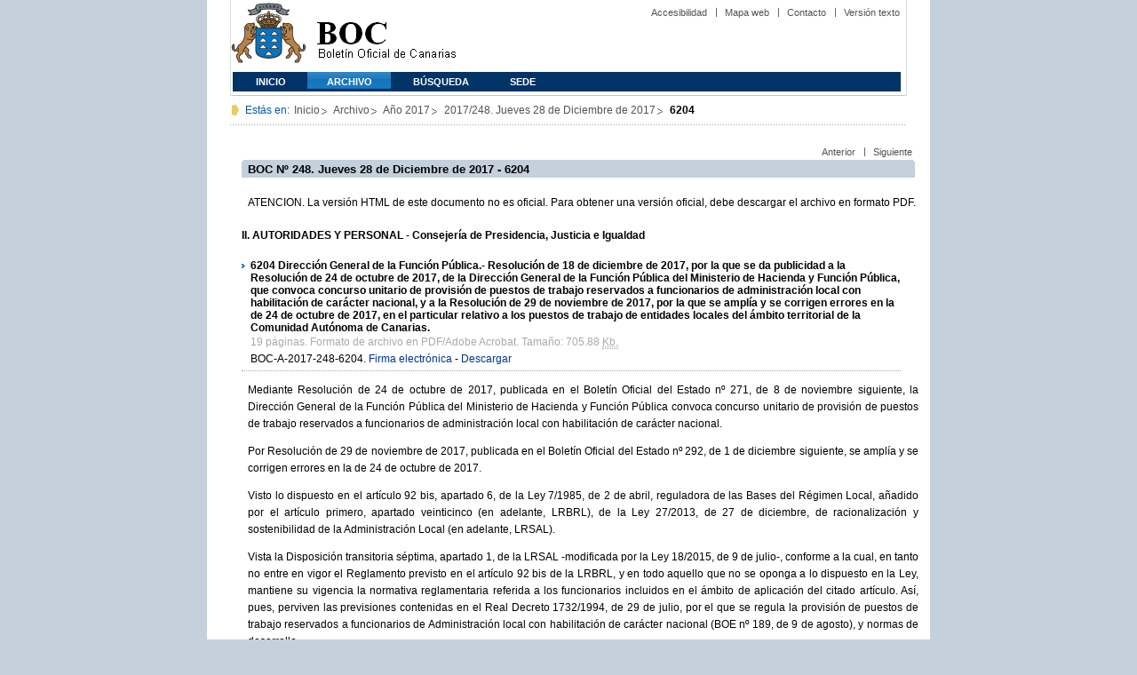

--- FILE ---
content_type: text/html
request_url: https://www.gobiernodecanarias.org/boc/2017/248/004.html
body_size: 44641
content:
<!DOCTYPE html PUBLIC "-//W3C//DTD XHTML 1.0 Transitional//EN" "https://www.w3.org/TR/xhtml1/DTD/xhtml1-transitional.dtd">
<HTML lang="es-ES">
<HEAD>
  <TITLE>BOC - 2017/248. Jueves 28 de Diciembre de 2017 - Anuncio 6204</TITLE>
  <meta http-equiv="Content-Type" content="text/html;charset=UTF-8">
  
  <META NAME="summary" CONTENT="Dirección General de la Función Pública.- Resolución de 18 de diciembre de 2017, por la que se da publicidad a la Resolución de 24 de octubre de 2017, de la Dirección General de la Función Pública del Ministerio de Hacienda y Función Pública, que convoca concurso unitario de provisión de...">
  <META NAME="plainsummary"   CONTENT="Direccion General de la Funcion Publica.- Resolucion de 18 de diciembre de 2017, por la que se da publicidad a la Resolucion de 24 de octubre de 2017, de la Direccion General de la Funcion Publica del Ministerio de Hacienda y Funcion Publica, que convoca concurso unitario de provision de puestos de trabajo reservados a funcionarios de administracion local con habilitacion de caracter nacional, y a la Resolucion de 29 de noviembre de 2017, por la que se amplia y se corrigen errores en la de 24 de octubre de 2017, en el particular relativo a los puestos de trabajo de entidades locales del ambito territorial de la Comunidad Autonoma de Canarias.">
  <META NAME="keywords"       CONTENT="">                 <!--  Palabras clave para RSS -->
  <META NAME="documentnumber" CONTENT="248">
  <META NAME="documentdate"   CONTENT="2017-12-28">
  <META NAME="searchdate"     CONTENT="458116">
  <META NAME="entity"     CONTENT="Consejería de Presidencia, Justicia e Igualdad">                          <!--emisor (consejería, presidencia, universidad, juzgado...)-->
  <META NAME="plainentity"    CONTENT="Consejeria de Presidencia, Justicia e Igualdad">
  <META NAME="typedocument"   CONTENT="2">                    <!--Criterio:   Disposiciones generales => 1 Autoridades y personal => 2 Otras resoluciones     => 3 Anuncios       => 4  -->


  
    <script type="text/javascript" src="https://www.gobiernodecanarias.org/boc/boc.js"></script> 
    <script type="text/javascript" src="/boc/boc_index.js"></script> 
  
    

  <link rel="icon" type="image/png" href="https://www.gobiernodecanarias.org/boc/favicon.ico">
  <link href="https://www.gobiernodecanarias.org/gc/css/estilos.css" rel="stylesheet" type="text/css" media="screen" />
  <link href="https://www.gobiernodecanarias.org/gc/css/imprime.css" rel="stylesheet" type="text/css" media="print"/>
  <link href="https://www.gobiernodecanarias.org/gc/css/voz.css" rel="stylesheet" type="text/css" media="aural"/>
  <link href="https://www.gobiernodecanarias.org/boc/css/boc.css" rel="stylesheet" type="text/css" media="screen" />
</HEAD>

<BODY>
<div id="principal_interior">
   <div id="bloq_menu">
		<h1 class="bulletin"><a class="gob" href="/" title="Le lleva a la p&aacute;gina principal del Gobierno de Canarias - Opciones de accesibilidad (tecla de acceso: i)" accesskey="i">Gobierno de Canarias</a></h1>
		<h1 class="bulletin"><a class="cac" href="/" title="Le lleva a la p&aacute;gina principal del Gobierno de Canarias - Opciones de accesibilidad (tecla de acceso: i)" accesskey="i">Comunidad Autónoma de Canarias</a></h1>
		<h1 class="bulletin"><a class="boc" href="/boc" title="Le lleva a la página principal del Boletín Oficial de Canarias - Opciones de accesibilidad (tecla de acceso: c)" accesskey="c">Boletín Oficial de Canarias</a></h1>
		<div id="listado_superior">
		<ul>
<!-- MEN? DE AYUDA -->
	    <li class="nobarra"><a href="/boc/accesibilidad.html" accesskey="a" title="Opciones de accesibilidad (tecla de acceso: a)">Accesibilidad</a></li>
	    <li><a href="/boc/mapa.html" accesskey="m" title="Índice de contenidos (tecla de acceso: m)">Mapa web</a></li>
	    <li><a href="/boc/contacto.htm" accesskey="o" title="Contacte con nosotros (tecla de acceso: o)">Contacto</a></li>
      
<li><a href="/boc/archivo/2017/248/pda/004.html" accesskey="t" title="Versión solo texto (tecla de acceso: t)">Versión texto</a></li>

		</ul>
		</div>

<!-- MEN? SUPERIOR -->
		<div class="menu">
			<ul class="men">
	<!-- SU EMPLEA EL CLASS="SELECT" PARA LA SECCIÓN EN LA QUE NOS HALLEMOS Y EL CLASS="INACTIVE" PARA EL RESTO -->
			<li class="inactive"><a href="/boc" accesskey="1" title="Página principal (tecla de acceso: 1)">Inicio</a></li>
			<li class="selec"><a href="/boc/archivo" accesskey="2" title="Archivo (tecla de acceso: 2)">Archivo</a></li>
			<li class="inactive"><a href="/boc/busqueda.html" accesskey="3" title="Búsqueda (tecla de acceso: 3)">Búsqueda</a></li>
            <li class="inactive"><a href="https://sede.gobiernodecanarias.org/boc" accesskey="4" title="SEDE (tecla de acceso: 4)">SEDE</a></li>
			</ul>
		</div>
  </div>
	<div class="espacio">
	</div>
    
<!-- MIGAS DE PAN-->
<div id="migas">
<p class="txt">Est&aacute;s en:</p>
<ul>
<li><a href="/boc" title="Ir a Inicio">Inicio</a></li>
<li><a href="/boc/archivo" title="Ir a Archivo">Archivo</a></li>
<li><a href="/boc/2017/index.html" title="Ir al archivo del año 2017">Año 2017</a></li>
<li><a href="/boc/2017/248/index.html"
  title="Ir al boletín 2017/248">
    2017/248.
    Jueves 28 de Diciembre de 2017</a></li>
<li><strong>6204</strong></li>
</ul>
</div>


<!--CONTENIDO-->
	<div id="bloq_interior" class="bulletin">
<!-- CONTENIDO IZQUIERDO -->
		<div class="bloq_izd">
        
	    <iframe class="menu" frameborder="0" src="/boc/menu.html?year=2017&number=248"><p>Menú de búsqueda y navegación</p></iframe>
        
   		</div>
<!-- CONTENIDO CENTRAL -->

      
<div class="bloq_der_grande">
<div class="conten">

    <div id="listado_superior">
        <ul>
        
             <li class="nobarra"><a class="nobarra" href="./003.html">Anterior</a></li>
        
        
            <li><a href="./005.html">Siguiente</a></li>
        
        </ul>
    </div>

<div class="espacio">
</div>

<h2>BOC Nº 248. Jueves 28 de Diciembre de 2017 - 6204</h2>

<div class="msg_no_oficial">
<p>ATENCION. La versión HTML de este documento no es oficial. Para obtener una versión oficial, debe descargar el archivo en formato PDF.</p>
</div>

<h5 class="article_title">II. AUTORIDADES Y PERSONAL - Consejería de Presidencia, Justicia e Igualdad</h5>

<h3 style="margin-bottom:0px; margin-top:0px;">
          <b>6204</b>
          Dirección General de la Función Pública.- Resolución de 18 de diciembre de 2017, por la que se da publicidad a la Resolución de 24 de octubre de 2017, de la Dirección General de la Función Pública del Ministerio de Hacienda y Función Pública, que convoca concurso unitario de provisión de puestos de trabajo reservados a funcionarios de administración local con habilitación de carácter nacional, y a la Resolución de 29 de noviembre de 2017, por la que se amplía y se corrigen errores en la de 24 de octubre de 2017, en el particular relativo a los puestos de trabajo de entidades locales del ámbito territorial de la Comunidad Autónoma de Canarias.
          <p class="justificado" style="margin-bottom:0px; margin-top:0px; margin-left:0px;">
            <span class="document_info">19 páginas. Formato de archivo en PDF/Adobe Acrobat.
            Tamaño: 705.88 <abbr title="Kilobytes" xml:lang="en">Kb.</abbr></span>
            <br/>
            <span class="cve">BOC-A-2017-248-6204.
            <a title="Descargar la firma electrónica" href="https://sede.gobiernodecanarias.org/boc/boc-a-2017-248-6204.xsign">Firma electrónica</a>
            - <a title="Descargar en formato PDF" href="https://sede.gobiernodecanarias.org/boc/boc-a-2017-248-6204.pdf">Descargar</a>
            </span>
          </p>
        </h3>

 
   
   <p class="justificado">Mediante Resolución de 24 de octubre de 2017, publicada en el Boletín Oficial del Estado nº 271, de 8 de noviembre siguiente, la Dirección General de la Función Pública del Ministerio de Hacienda y Función Pública convoca concurso unitario de provisión de puestos de trabajo reservados a funcionarios de administración local con habilitación de carácter nacional.</p>
   
 
   
   <p class="justificado">Por Resolución de 29 de noviembre de 2017, publicada en el Boletín Oficial del Estado nº 292, de 1 de diciembre siguiente, se amplía y se corrigen errores en la de 24 de octubre de 2017.</p>
   
 
   
   <p class="justificado">Visto lo dispuesto en el artículo 92 bis, apartado 6, de la Ley 7/1985, de 2 de abril, reguladora de las Bases del Régimen Local, añadido por el artículo primero, apartado veinticinco (en adelante, LRBRL), de la Ley 27/2013, de 27 de diciembre, de racionalización y sostenibilidad de la Administración Local (en adelante, LRSAL).</p>
   
 
   
   <p class="justificado">Vista la Disposición transitoria séptima, apartado 1, de la LRSAL -modificada por la Ley 18/2015, de 9 de julio-, conforme a la cual, en tanto no entre en vigor el Reglamento previsto en el artículo 92 bis de la LRBRL, y en todo aquello que no se oponga a lo dispuesto en la Ley, mantiene su vigencia la normativa reglamentaria referida a los funcionarios incluidos en el ámbito de aplicación del citado artículo. Así, pues, perviven las previsiones contenidas en el Real Decreto 1732/1994, de 29 de julio, por el que se regula la provisión de puestos de trabajo reservados a funcionarios de Administración local con habilitación de carácter nacional (BOE nº 189, de 9 de agosto), y normas de desarrollo.</p>
   
 
   
   <p class="justificado">Considerando que el artículo 13, apartado 3, de la Orden del Ministerio para las Administraciones Públicas, de 10 de agosto de 1994, por la que se dictan normas sobre concursos de provisión de puestos de trabajo reservados a funcionarios de Administración Local con habilitación de carácter nacional (BOE nº 192, de 12 de agosto), establece que las Comunidades Autónomas publicarán la convocatoria de concurso unitario con referencia a las vacantes correspondientes a su ámbito territorial.</p>
   
 
   
   <p class="justificado">Esta Dirección General, en uso de la facultad que le atribuye el artículo 71.2.f) del Reglamento Orgánico de la Consejería de Presidencia, Justicia e Igualdad, aprobado por Decreto 382/2015, de 28 de diciembre (BOC nº 252, de 30),</p>
   
 
   
   <p class="justificado">R E S U E L V E:</p>
   
 
   
   <p class="justificado">Primero.- Dar publicidad al texto de la Resolución de 24 de octubre de 2017, dictada por la Dirección General de la Función Pública del Ministerio de Hacienda y Función Pública y publicada en el Boletín Oficial del Estado nº 271, de 8 de noviembre siguiente, cuya parte expositiva, parte dispositiva y Anexo I, en el que se relacionan los puestos que se ofertan en el ámbito territorial de la Comunidad Autónoma de Canarias, se transcriben a continuación:</p>
   
 
   
   <p class="justificado">De acuerdo con lo dispuesto en el artículo 92.bis), apartado 6, de la Ley 7/1985, de 2 de abril, reguladora de las Bases del Régimen Local, y en la Disposición transitoria séptima de la Ley 27/2013, de 27 de diciembre, de racionalización y sostenibilidad de la administración local, y en todo aquello que no se oponga a lo dispuesto en esta, lo establecido en los artículos 25 y 26 del Real Decreto 1732/1994, de 29 de julio, de provisión de puestos de trabajo reservados a funcionarios de Administración Local con habilitación de carácter nacional, según la modificación efectuada por el Real Decreto 834/2003, de 27 de junio, y en los artículos 13 y 14 de la Orden de 10 de agosto de 1994, y demás concordantes.</p>
   
 
   
   <p class="justificado">De acuerdo, igualmente, con lo establecido en la Ley 39/2015, de 1 de octubre, del Procedimiento Administrativo Común de las Administraciones Públicas.</p>
   
 
   
   <p class="justificado">Vista la normativa aprobada, en su caso, por las distintas Comunidades Autónomas sobre méritos de determinación autonómica y conocimiento de la lengua propia.</p>
   
 
   
   <p class="justificado">En uso de las atribuciones conferidas por el Real Decreto 769/2017, de 28 de julio, por el que se desarrolla la estructura orgánica básica del Ministerio de Hacienda y Función Pública, esta Dirección General ha resuelto:</p>
   
 
   
   <p class="justificado">Efectuar la convocatoria del concurso unitario de provisión de puestos de trabajo reservados a funcionarios de Administración Local con habilitación de carácter nacional correspondiente al año 2017, con sujeción a las siguientes</p>
   
 
   
   <p class="justificado">Bases</p>
   
 
   
   <p class="justificado">Primera.- Puestos vacantes.</p>
   
 
   
   <p class="justificado">Tienen la consideración de puestos vacantes a efectos de este concurso, y por tanto se ofrecen en el mismo (Anexo I):</p>
   
 
   
   <p class="justificado">Aquellos puestos que, encontrándose vacantes con anterioridad al 10 de febrero de 2017, no hubiesen sido convocados por las Corporaciones Locales en el concurso ordinario.</p>
   
 
   
   <p class="justificado">Aquellos puestos que habiendo sido convocados en el concurso ordinario hubiesen quedado desiertos.</p>
   
 
   
   <p class="justificado">Aquellos puestos que habiendo sido convocados en el concurso ordinario no se hubieran adjudicado por la corporación local por otras causas.</p>
   
 
   
   <p class="justificado">Aquellos puestos cuyas corporaciones locales soliciten expresamente su inclusión a pesar de haber resultado vacantes con posterioridad a la convocatoria del concurso ordinario.</p>
   
 
   
   <p class="justificado">Segunda.- Participación.</p>
   
 
   
   <p class="justificado">1. Podrán tomar parte en el presente concurso los funcionarios de Administración Local con habilitación de carácter nacional, pertenecientes a las subescalas a que se refieren los artículos 92.bis), apartado 2, de la Ley 7/1985, de 2 de abril, y 20 del Real Decreto 1174/1987, de 18 de septiembre, de Régimen Jurídico de los funcionarios de Administración Local con habilitación de carácter nacional, pudiendo solicitar únicamente los puestos que, según su clasificación, correspondan a las subescalas y categorías a que pertenezcan.</p>
   
 
   
   <p class="justificado">Podrán participar asimismo los funcionarios no integrados en dichas subescalas y categorías, pertenecientes a los extinguidos Cuerpos Nacionales de Secretarios, Interventores y Depositarios de Administración Local a que se refiere la Disposición transitoria primera, 1, del Real Decreto 1174/1987, de 18 de septiembre, en los términos siguientes:</p>
   
 
   
   <p class="justificado">Los Secretarios de tercera, a puestos reservados a la subescala de Secretaría-Intervención.</p>
   
 
   
   <p class="justificado">Los Secretarios de Ayuntamientos «a extinguir», a Secretarías de Ayuntamientos con población que no exceda de 2.000 habitantes.</p>
   
 
   
   <p class="justificado">2. No obstante, están obligados a participar en el concurso unitario, a la totalidad de puestos correspondientes a su subescala y categoría, los funcionarios a los que se refiere el artículo 18.2 del Real Decreto 1732/1994, de 29 de julio, modificado por el Real Decreto 834/2003, de 27 de junio, es decir, los que se encuentren desempeñando un puesto con nombramiento provisional, y los que se encuentren en alguno de los supuestos a que se refiere el artículo 53 del Real Decreto 1174/1987, de 18 de septiembre, por el que se regula el régimen jurídico de los funcionarios de Administración Local con habilitación de carácter nacional, modificado, igualmente, por el Real Decreto 834/2003, de 27 de junio.</p>
   
 
   
   <p class="justificado">Si no solicitasen todos los puestos, se entenderá que renuncian a establecer orden de prelación respecto a los no relacionados, en favor del Tribunal de Valoración, que podrá adjudicarles cualquiera de ellos.</p>
   
 
   
   <p class="justificado">3. No podrán concursar:</p>
   
 
   
   <p class="justificado">Los funcionarios inhabilitados y los suspensos en virtud de sentencia o resolución administrativa firmes, si no hubiera transcurrido el tiempo señalado en ellas.</p>
   
 
   
   <p class="justificado">Los funcionarios destituidos a que se refiere el artículo 148.5 del texto refundido de las disposiciones legales vigentes en materia de Régimen Local, aprobado por Real Decreto Legislativo 781/1986, de 18 de abril, durante el período a que se extienda la destitución.</p>
   
 
   
   <p class="justificado">Los funcionarios destituidos, de conformidad con lo dispuesto en el artículo 92.bis). apartado 11, de la Ley 7/1985, de 2 de abril, a puestos de la misma Corporación en la que tuvo lugar la sanción, durante el tiempo que dure la misma.</p>
   
 
   
   <p class="justificado">Los funcionarios en situación de excedencia voluntaria por interés particular o por agrupación familiar, si no hubiera transcurrido el plazo de dos años desde el pase a las mismas.</p>
   
 
   
   <p class="justificado">Los funcionarios que no lleven dos años en el último destino obtenido con carácter definitivo en cualquier Administración Pública, salvo que concursen a puestos reservados a su Subescala y categoría en la misma Entidad Local.</p>
   
 
   
   <p class="justificado">Tercera.- Documentación y plazo para participar.</p>
   
 
   
   <p class="justificado">1. En el plazo de 15 días hábiles, contados a partir del siguiente al de la publicación de la presente resolución en el Boletín Oficial del Estado, los funcionarios de Administración Local con habilitación de carácter nacional que deseen tomar parte en el presente concurso dirigirán a la Subdirección General de Relaciones con Otras Administraciones (Registro de entrada de documentos del Ministerio de Hacienda y Función Pública, calle María de Molina, 50, 28071, Madrid), la siguiente documentación:</p>
   
 
   
   <p class="justificado">Solicitud de participación con expresión individualizada de todos los puestos a que concursan y declaración jurada de no estar incursos en alguna de las circunstancias a que se refiere el artículo 18.3 del Real Decreto 1732/1994, de 29 de julio. La especificación de puestos solicitados se hará por orden de prelación de adjudicaciones, con carácter único para la totalidad de puestos que se soliciten. La unicidad del orden de prelación se mantendrá incluso en el supuesto de solicitar puestos de varias Subescalas y categorías, si la pertenencia del concursante a las mismas lo permitiere (Modelo Anexo II).</p>
   
 
   
   <p class="justificado">Documentación acreditativa del conocimiento de la lengua propia y de los méritos de determinación autonómica, en los términos y para los puestos situados en las Comunidades Autónomas que los hayan establecido, de acuerdo con lo especificado en la base quinta (Modelo Anexo III).</p>
   
 
   
   <p class="justificado">2. Si únicamente se solicitan puestos situados en el País Vasco, la documentación se dirigirá a la Comunidad Autónoma del País Vasco, Dirección de Relaciones con las Administraciones Locales y Registros Administrativos cale Donostia-San Sebastián, 1, 01010 Vitoria-Gasteiz (Álava).</p>
   
 
   
   <p class="justificado">3. La documentación indicada habrá de presentarse de acuerdo con los modelos que se adjuntan en los Anexos II y III, o bien a través de la sede electrónica de la Secretaría de Estado de Función Pública del Ministerio de Hacienda y Función Pública, ACCEDA. Procedimiento: Solicitud de participación en el concurso unitario, dirección: https://sede.administracionespublicas.gob.es/</p>
   
 
   
   <p class="justificado">4. Los requisitos exigidos, así como los méritos alegados, deberán reunirse a la fecha de la presente Resolución.</p>
   
 
   
   <p class="justificado">Cuarta.- Méritos generales.</p>
   
 
   
   <p class="justificado">Los méritos generales por los que se rige este concurso son los comprendidos en la Resolución de esta misma fecha de esta Dirección General, por la que se da publicidad a la relación individualizada de méritos generales de los funcionarios de Administración Local con habilitación de carácter nacional y su puntuación alcanzará un mínimo del 80 por ciento del total posible conforme al baremo correspondiente.</p>
   
 
   
   <p class="justificado">El porcentaje de baremo de méritos generales en el ámbito del País Vasco, se establece en el 65 por 100.</p>
   
 
   
   <p class="justificado">Quinta.- Conocimiento de la lengua propia y méritos de determinación autonómica.</p>
   
 
   
   <p class="justificado">La puntuación de los méritos correspondientes a las especialidades de la Comunidad Autónoma se fijará por cada una de ellas y podrá alcanzar hasta un 15% del total posible.</p>
   
 
   
   <p class="justificado">Los certificados de servicios, a efectos de méritos autonómicos, cuando se exijan como acreditación de la experiencia profesional en puestos reservados a funcionarios de administración local con habilitación de carácter nacional, se expedirán por la Comunidad Autónoma correspondiente, de acuerdo con los datos inscritos en el Registro Integrado de dichos funcionarios.</p>
   
 
   
   <p class="justificado">El conocimiento de lengua y méritos de determinación autonómica serán exigidos en los términos en que, para cada Comunidad Autónoma, se detallan a continuación:</p>
   
 
   
   <p class="justificado">...</p>
   
 
   
   <p class="justificado">D) Comunidad Autónoma de Canarias (Decreto 277/1997, de 10 de diciembre, de la Consejería de Presidencia y Relaciones Institucionales del Gobierno de Canarias).</p>
   
 
   
   <p class="justificado">1. Méritos de determinación autonómica:</p>
   
 
   
   <p class="justificado">Tendrán la consideración de méritos correspondientes al conocimiento de las especialidades de la organización territorial, del régimen económico y fiscal, y de la normativa de la Comunidad Autónoma de Canarias, los siguientes:</p>
   
 
   
   <p class="justificado">Experiencia profesional.</p>
   
 
   
   <p class="justificado">Experiencia profesional por haber desempeñado, durante dos años, con nombramiento legal para el que es necesario estar en posesión de la titulación de habilitado nacional exigida para la subescala y categoría a que el puesto pertenece, puestos de trabajo reservados a funcionarios de Administración Local con habilitación de carácter nacional, en el territorio de la Comunidad Autónoma de Canarias, que impliquen el conocimiento de las especialidades de su organización territorial, de su régimen económico y fiscal y de su normativa.</p>
   
 
   
   <p class="justificado">Experiencia profesional por haber desempeñado, durante dos años, con nombramiento legal, puestos de trabajo reservados a funcionarios propios de las Entidades Locales de los grupos de clasificación A y B, en el territorio de la Comunidad Autónoma de Canarias, que impliquen el conocimiento de las especialidades de su organización territorial, de su régimen económico y fiscal y de su normativa, y que, con posterioridad, hayan accedido a la titulación de habilitado nacional.</p>
   
 
   
   <p class="justificado">Los cursos de formación y perfeccionamiento superados, homologados o reconocidos por el Instituto Canario de Administración Pública, que versen sobre las especialidades de la organización territorial, régimen económico y fiscal y normativa de la Comunidad Autónoma de Canarias.</p>
   
 
   
   <p class="justificado">La actividad docente en las acciones formativas relacionadas en el apartado b) anterior, así como en cursos selectivos, en ponencias, seminarios o conferencias relacionadas con esas mismas materias realizadas en Universidades, Centros de Enseñanza Superior, Instituto Canario de Administración Pública u otros órganos competentes en materia de formación y perfeccionamiento de funcionarios.</p>
   
 
   
   <p class="justificado">Publicaciones relativas a la normativa, régimen económico y fiscal y organización territorial de la Comunidad Autónoma de Canarias efectuadas en libros y revistas especializadas, que se valoren de conformidad con el artículo 5.</p>
   
 
   
   <p class="justificado">2. Valoración de los méritos:</p>
   
 
   
   <p class="justificado">La proporción que corresponde a cada una de las clases de méritos expresados en el artículo anterior, dentro del porcentaje del 10 por 100 de la puntuación total posible, es la siguiente:</p>
   
 
   
   <p class="justificado">a) Experiencia profesional: la experiencia profesional y permanencia se valorará hasta un máximo de 1,5 puntos, según las reglas siguientes:</p>
   
 
   
   <p class="justificado">Servicios y permanencia desarrollados en puestos de trabajo reservados a habilitados nacionales, de la subescala y categoría a la que se concursa: 0,10 por año.</p>
   
 
   
   <p class="justificado">Servicios y permanencia desarrollados en puestos de trabajo reservados a habilitados nacionales, de distinta subescala o categoría a la que se concursa: 0,05 puntos por año.</p>
   
 
   
   <p class="justificado">Servicios y permanencia desarrollados en puestos de trabajo reservados a funcionarios propios de la Corporación: 0,02 puntos por año.</p>
   
 
   
   <p class="justificado">b) Cursos de formación y perfeccionamiento. Se valorarán hasta un máximo de 1 punto, en función de la relación de la materia con las funciones propias de la subescala y categoría, el grado de dificultad o de especialización, el número de horas lectivas y el sistema de evaluación que se determine.</p>
   
 
   
   <p class="justificado">Solo se tendrán en cuenta los cursos impartidos por el Instituto Canario de Administración Pública o, en colaboración con este, por las Universidades, Centros de Enseñanza Superior u otros órganos competentes en materia de formación y perfeccionamiento de los funcionarios, siempre que sean homologados por el Instituto Canario de Administración Pública, a los efectos de este artículo.</p>
   
 
   
   <p class="justificado">Las convocatorias de cursos efectuadas por el Instituto Canario de Administración Pública indicarán la puntuación otorgada a los efectos de este precepto, tanto para los que se superen con aprovechamiento, si se prevé tal circunstancia, como para aquellos en los que únicamente se valore la asistencia.</p>
   
 
   
   <p class="justificado">Si en la convocatoria no estuviera determinada la puntuación del curso, se valorará atendiendo a su carga horaria o a su duración, así como al conocimiento de las materias acreditado mediante certificado de aprovechamiento, con arreglo al siguiente baremo:</p>
   
 
   
   <p class="justificado">Desde 15 hasta 29 horas de duración: 0,10 puntos por curso superado con aprovechamiento y 0,05 por curso con asistencia.</p>
   
 
   
   <p class="justificado">Desde 30 hasta 50 horas de duración: 0,20 puntos por curso superado con aprovechamiento y 0,10 por curso con asistencia.</p>
   
 
   
   <p class="justificado">Superior a 50 horas de duración: 0,40 puntos por curso superado con aprovechamiento y 0,20 por curso con asistencia.</p>
   
 
   
   <p class="justificado">c) Actividad docente. La puntuación máxima que podrá otorgarse por este apartado será de 0,25 puntos.</p>
   
 
   
   <p class="justificado">d) Publicaciones. La puntuación máxima que podrá otorgarse por este apartado será de 0,25 puntos.</p>
   
 
   
   <p class="justificado">3. Acreditación de méritos y otras disposiciones:</p>
   
 
   
   <p class="justificado">Los méritos a que se refieren los artículos anteriores deberán ser acreditados por los concursantes mediante documentos originales o copias compulsadas de los mismos o certificaciones originales. Las copias compulsadas lo serán por el Centro emisor del documento o por el Centro donde sean presentadas.</p>
   
 
   
   <p class="justificado">En los procesos de evaluación podrá recabarse formalmente de los interesados las aclaraciones o, en su caso, la documentación adicional que se estime necesaria para la comprobación de los méritos alegados.</p>
   
 
   
   <p class="justificado">A los funcionarios pertenecientes a Cuerpos o Escalas extinguidos que no resultaren integrados en las subescalas en que se estructura la habilitación de carácter nacional, a los que se refiere la Disposición transitoria primera, número 2 del Real Decreto 1174/1987, de 18 de septiembre, se les podrá reconocer, previa acreditación, el mérito establecido en el artículo 3, letra a), del presente Decreto.</p>
   
 
   
   <p class="justificado">...</p>
   
 
   
   <p class="justificado">Sexta.- Tribunal de valoración.</p>
   
 
   
   <p class="justificado">El Tribunal de valoración del presente concurso será el siguiente:</p>
   
 
   
   <p class="justificado">Presidente:</p>
   
 
   
   <p class="justificado">Titular: Icíar Pérez-Baroja Verde.</p>
   
 
   
   <p class="justificado">Suplente: Ana García Fernández.</p>
   
 
   
   <p class="justificado">Vocales:</p>
   
 
   
   <p class="justificado">Titulares:</p>
   
 
   
   <p class="justificado">María Eugenia del Junco Funes.</p>
   
 
   
   <p class="justificado">Victoria Rodríguez Cativiela.</p>
   
 
   
   <p class="justificado">Beatriz Alejos Bermúdez.</p>
   
 
   
   <p class="justificado">María Eulàlia Mas Espinosa.</p>
   
 
   
   <p class="justificado">Francisco Javier Ramos García.</p>
   
 
   
   <p class="justificado">José María del Dujo Martín.</p>
   
 
   
   <p class="justificado">Moisés Burgueño de la Cal.</p>
   
 
   
   <p class="justificado">María Victoria Galán Mora.</p>
   
 
   
   <p class="justificado">Àngels Canals Vila.</p>
   
 
   
   <p class="justificado">Marta María Delgado Fernández.</p>
   
 
   
   <p class="justificado">Manuel Martínez Varela.</p>
   
 
   
   <p class="justificado">Sonia Fons Martínez.</p>
   
 
   
   <p class="justificado">Victoria Amate Caballero.</p>
   
 
   
   <p class="justificado">Jenaro Conde Rebollar.</p>
   
 
   
   <p class="justificado">Adolfo Jesús Alonso Mas.</p>
   
 
   
   <p class="justificado">José Luis Aguirre Arratibel.</p>
   
 
   
   <p class="justificado">José Luis Pérez López.</p>
   
 
   
   <p class="justificado">Suplentes:</p>
   
 
   
   <p class="justificado">Isabel María Ramos Muñoz.</p>
   
 
   
   <p class="justificado">María Luisa Pellejero Alcázar.</p>
   
 
   
   <p class="justificado">María Alonso Díaz.</p>
   
 
   
   <p class="justificado">Gaël Guéguen Herry.</p>
   
 
   
   <p class="justificado">José Gregorio Martín Plata.</p>
   
 
   
   <p class="justificado">Rosa Mercedes Blanco González.</p>
   
 
   
   <p class="justificado">Ana Menéndez Gallego.</p>
   
 
   
   <p class="justificado">María Teresa Cabañas Cabañas.</p>
   
 
   
   <p class="justificado">Eva Masip Roig.</p>
   
 
   
   <p class="justificado">Estrella Blanco Galeas.</p>
   
 
   
   <p class="justificado">Ascensión Labella Lozano.</p>
   
 
   
   <p class="justificado">Alfonso de Torres Guajardo.</p>
   
 
   
   <p class="justificado">María Dolores Gómez Plaza.</p>
   
 
   
   <p class="justificado">Darío Sainz Martínez.</p>
   
 
   
   <p class="justificado">Inmaculada García Calvo.</p>
   
 
   
   <p class="justificado">Zelai Nikolas Ezkurdia.</p>
   
 
   
   <p class="justificado">Eulalio Ávila Cano.</p>
   
 
   
   <p class="justificado">Secretario:</p>
   
 
   
   <p class="justificado">Titular: María Victoria Sánchez García.</p>
   
 
   
   <p class="justificado">Suplente: Antonio Calderón López.</p>
   
 
   
   <p class="justificado">Séptima.- Exclusión de concursantes y valoración de méritos.</p>
   
 
   
   <p class="justificado">El Tribunal de valoración excluirá a los concursantes que no reúnan las condiciones de participación señaladas en la base segunda, o en su caso, el requisito de lengua.</p>
   
 
   
   <p class="justificado">A continuación puntuará los méritos de los concursantes no excluidos, del siguiente modo:</p>
   
 
   
   <p class="justificado">La puntuación por méritos generales, deducida de la relación incluida en la resolución publicada conjuntamente con esta convocatoria, no siendo posible acreditación adicional alguna por parte de los concursantes ni valoración distinta por parte del Tribunal.</p>
   
 
   
   <p class="justificado">La valoración de méritos de determinación autonómica, en base a la documentación aportada por los concursantes conforme a las reglas específicas de cada Comunidad Autónoma.</p>
   
 
   
   <p class="justificado">Respecto de los puestos sin méritos de determinación autonómica, el Tribunal puntuará exclusivamente los méritos generales.</p>
   
 
   
   <p class="justificado">En caso de empate en la puntuación final de méritos de dos o más concursantes, el Tribunal dará prioridad en la propuesta de adjudicación a aquel que hubiera obtenido mayor puntuación por méritos de determinación autonómica. De mantenerse el empate, a favor de quien en méritos generales tenga mayor puntuación en los apartados a), b), c), d) y e), por dicho orden, del artículo 15.1 del Real Decreto 1732/1994, de 29 de julio. En última instancia el empate se resolverá en base al orden de prelación en el proceso selectivo, teniendo preferencia los aspirantes que hayan accedido por el sistema de promoción interna sobre los de acceso libre.</p>
   
 
   
   <p class="justificado">Octava.- Propuesta de resolución.</p>
   
 
   
   <p class="justificado">Tras la exclusión y puntuación de concursantes, el Tribunal formulará relación comprensiva de los no excluidos con sus puntuaciones, así como relación fundada de excluidos. De acuerdo con las puntuaciones, y con el orden de prelación para el supuesto de concursantes que obtengan la máxima puntuación en dos o más puestos, el Tribunal formulará y elevará a esta Dirección General propuesta de adjudicación de puestos.</p>
   
 
   
   <p class="justificado">Novena.- Resolución.</p>
   
 
   
   <p class="justificado">Esta Dirección General resolverá el concurso de acuerdo con la propuesta formulada por el Tribunal de valoración, remitiendo la resolución correspondiente a las Comunidades Autónomas y publicándolo en el plazo de un mes en el Boletín Oficial del Estado.</p>
   
 
   
   <p class="justificado">El plazo máximo para la resolución del concurso unitario será de 6 meses, a contar desde la fecha de la presente resolución de convocatoria.</p>
   
 
   
   <p class="justificado">Décima.- Plazo posesorio.</p>
   
 
   
   <p class="justificado">El plazo de toma de posesión en los destinos obtenidos en el concurso será de tres días hábiles si se trata de puestos de trabajo de la misma localidad o de un mes si se trata de primer destino o de puestos de trabajo en localidad distinta.</p>
   
 
   
   <p class="justificado">Dicho plazo empezará a contarse a partir del día siguiente al del cese, que deberá efectuarse dentro de los tres días hábiles siguientes a la publicación de la resolución del presente concurso en el Boletín Oficial del Estado.</p>
   
 
   
   <p class="justificado">Si la resolución comporta el reingreso al servicio activo, el plazo de toma de posesión deberá computarse desde el día siguiente a dicha publicación.</p>
   
 
   
   <p class="justificado">El cómputo de plazos posesorios se iniciará cuando finalicen los permisos o licencias que, en su caso, hayan sido concedidos a los interesados.</p>
   
 
   
   <p class="justificado">Por necesidades del servicio, mediante acuerdo de los Presidentes de las Corporaciones en que haya de cesar y tomar posesión el concursante, se podrá diferir el cese y la toma de posesión hasta un máximo de tres meses, debiendo el segundo de ellos dar cuenta de tal acuerdo a las Comunidades Autónomas de origen, y en su caso, de destino.</p>
   
 
   
   <p class="justificado">Excepcionalmente, a instancia del interesado y por razones justificadas, podrá también diferirse la toma de posesión, por igual plazo, por acuerdo entre los Presidentes respectivos dando cuenta a la Comunidad Autónoma de origen, y en su caso, de destino.</p>
   
 
   
   <p class="justificado">Undécima.- Irrenunciabilidad y voluntariedad de los destinos.</p>
   
 
   
   <p class="justificado">Los destinos adjudicados serán irrenunciables, desde el momento en que el Tribunal formule la propuesta de adjudicación de puestos.</p>
   
 
   
   <p class="justificado">Los destinos obtenidos en este concurso tendrán carácter voluntario, no generando en consecuencia derecho al abono de indemnización por traslado.</p>
   
 
   
   <p class="justificado">Duodécima.- Notificación de ceses y tomas de posesión.</p>
   
 
   
   <p class="justificado">Las diligencias de cese y toma de posesión de los concursantes que accedan a un puesto de trabajo, de acuerdo con la resolución del concurso, deberán ser comunicadas a la Comunidad Autónoma correspondiente, dentro de los tres días hábiles siguientes a aquel en que se produzcan.</p>
   
 
   
   <p class="justificado">La toma de posesión determina la adquisición de los derechos y deberes funcionariales inherentes al puesto, pasando a depender el funcionario de la correspondiente Corporación.</p>
   
 
   
   <p class="justificado">Decimotercera.- Normas para la Comunidad Autónoma del País Vasco.</p>
   
 
   
   <p class="justificado">Las Instituciones Forales procederán a la resolución del concurso y a su remisión a la Comunidad Autónoma.</p>
   
 
   
   <p class="justificado">El órgano competente de la Comunidad Autónoma del País Vasco y la Dirección General de la Función Pública del Ministerio de Hacienda y Función Pública, efectuarán la coordinación precisa para evitar los nombramientos múltiples en los supuestos en que los interesados obtengan simultáneamente puestos en Corporaciones Locales de la Comunidad Autónoma del País Vasco y de alguna otra.</p>
   
 
   
   <p class="justificado">Decimocuarta.- Recursos.</p>
   
 
   
   <p class="justificado">Contra la presente resolución, que pone fin a la vía administrativa, podrá interponerse potestativamente, recurso de reposición, en el plazo de un mes, ante esta Dirección General, o recurso contencioso-administrativo en el plazo de dos meses ante el Tribunal Superior de Justicia de Madrid, de conformidad con lo dispuesto en los artículos 123 y 124 de la Ley 39/2015, de 1 de octubre, del Procedimiento Administrativo Común de las Administraciones Públicas, así como en los artículos 10.1.i) y 14.2 de la Ley 29/1998, de 13 de julio, reguladora de la Jurisdicción Contencioso-Administrativa, y sin perjuicio de cualquier otro recurso que se pudiera interponer.</p>
   
 
   
   <p class="justificado">Decimoquinta.- Información adicional.</p>
   
 
   
   <p class="justificado">En la página web del Ministerio de Hacienda y Función Pública, Área Temática de Función Pública, Apartado Funcionarios de administración local con habilitación de carácter nacional (https://www.minhafp.gob.es/es-ES/Áreas Temáticas/función publica/Paginas/FuncionPublica.aspx) se ofrece información adicional sobre este procedimiento.</p>
   
 
   
   <p class="justificado">Madrid, a 24 de octubre de 2017.- El Director General de la Función Pública, Javier Pérez Medina.</p>
   
 
   
   <p class="justificado">Segundo.- Dar publicidad, asimismo, al texto de la Resolución de 29 de noviembre de 2017, dictada por la Dirección General de la Función Pública del Ministerio de Hacienda y Función Pública y publicada en el Boletín Oficial del Estado nº 292, de 1 de diciembre de 2017, por la que se amplía y se corrigen errores en la de 24 de octubre de 2017, en el particular relativo a puestos de trabajo del ámbito territorial de la Comunidad Autónoma de Canarias:</p>
   
 
   
   <p class="justificado">Advertida la necesidad de ampliar la Resolución de 24 de octubre de 2017, de la Dirección General de la Función Pública, por la que se convoca concurso unitario de provisión de puestos de trabajo reservados a funcionarios de Administración Local con habilitación de carácter nacional (publicada en el Boletín Oficial del Estado nº 271, de 8 de noviembre de 2017) para incluir nuevos puestos, ante las peticiones efectuadas por las Entidades Locales.</p>
   
 
   
   <p class="justificado">Asimismo, advertidos errores en el texto de la referida Resolución, respecto a la inclusión y exclusión de determinados puestos en la misma,</p>
   
 
   
   <p class="justificado">Esta Dirección General, en uso de las atribuciones conferidas por el Real Decreto 769/2017, de 28 de julio, por el que se desarrolla la estructura orgánica básica del Ministerio de Hacienda y Función Pública, ha resuelto ampliar, y corregir la Resolución de 24 de octubre de 2017, de la Dirección General de la Función Pública, por la que se convoca concurso unitario de provisión de puestos de trabajo reservados a funcionarios de Administración Local con habilitación de carácter nacional, en los términos que se expresan a continuación:</p>
   
 
   
   <p class="justificado">Primero.- Se incorporan al concurso unitario los puestos que se relacionan a continuación, por las causas que asimismo, se indican:</p>
   
 
   
   <p class="justificado">A) Por haberlo solicitado, de forma voluntaria, las Entidades Locales:</p>
   
 
   
   <p class="justificado">...</p>
   
 
   
      <p class="justificado anexo">Ver anexo en la página 37294 del documento
       <a href="https://sede.gobiernodecanarias.org/boc/boc-a-2017-248-6204.pdf" title="Descargar en formato PDF">Descargar</a>
       </p>
   
 
   
   <p class="justificado">...</p>
   
 
   
   <p class="justificado">Cuarto.- Para los puestos afectados por la presente Resolución queda abierto el plazo de presentación de instancias por el término de quince días hábiles a partir de su publicación en el Boletín Oficial del Estado.</p>
   
 
   
   <p class="justificado">Quinto.- En la página web del Ministerio de Hacienda y Función Pública, Área Temática de Función Pública, Apartado Funcionarios de administración local con habilitación de carácter nacional (https://www.minhafp.gob.es/es-ES/Áreas Temáticas/función publica/Paginas/FuncionPublica.aspx) se ofrece información adicional sobre este procedimiento.</p>
   
 
   
   <p class="justificado">Contra la presente resolución, que pone fin a la vía administrativa, podrá interponerse potestativamente, recurso de reposición, en el plazo de un mes, ante esta Dirección General, o recurso contencioso-administrativo en el plazo de dos meses ante el Tribunal Superior de Justicia de Madrid, de conformidad con lo dispuesto en los artículos 123 y 124 de la Ley 39/2015, de 1 de octubre, del Procedimiento Administrativo Común de las Administraciones Públicas, así como en los artículos 10.1. i) y 14.2 de la Ley 29/1998, de 13 de julio, reguladora de la Jurisdicción Contencioso-Administrativa, y sin perjuicio de cualquier otro recurso que se pudiera interponer.</p>
   
 
   
   <p class="justificado">Madrid, a 29 de noviembre de 2017.- El Director General de la Función Pública, Javier Pérez Medina.</p>
   
 
   
   <p class="justificado">Tercero.- Publicar la presente Resolución en el Boletín Oficial de Canarias, a efectos meramente informativos, sin que implique la apertura o reapertura de plazo alguno de presentación de solicitudes.</p>
   
 
   
   <p class="justificado">Santa Cruz de Tenerife, a 18 de diciembre de 2017.- El Director General de la Función Pública, Francisco Javier Rodríguez del Castillo.</p>
   
 

 
 <p class="justificado anexo">Ver anexo en las páginas 37295-37301 del
 documento <a href="https://sede.gobiernodecanarias.org/boc/boc-a-2017-248-6204.pdf" title="Descargar en formato PDF">Descargar</a>
 </p>
   
 <p>

</div>


</div>
<!-- PIE DE PÁGINA -->
		<div id="pie">
		<p class="izda">&copy; Gobierno de Canarias</p>
			<div class="dcha">
			<ul>
			<li class="nobarra3"><a href="/avisolegal.html" title="Aviso legal">Aviso Legal</a></li>
			<li><a href="/sugrec/" title="Sugerencias y Reclamaciones">Sugerencias y Reclamaciones</a></li>
			</ul>
			</div>
		</div>
	</div>
</div>
</body>
</html>



--- FILE ---
content_type: text/css
request_url: https://www.gobiernodecanarias.org/boc/css/menu.css
body_size: 686
content:
body {
  border-style:none;
  border:none;
  margin:0;
  padding:0;
  overflow: hidden;
}

.clearfix {
	clear: both;
}

p {
  margin: 0;
  padding: 0;
}

.calendar{
	width: 150;
	padding: 0px;
	margin: 4px 0px 4px 4px;
}

.bloq_izd .menu_izd .label{
	width: 40%;
	margin: 4px 0px 2px 0px;
	padding: 4px 0 0 0;
}

.field{
	width: 90%;
	margin-top: 4px;
	margin-bottom: 2px;
}

.field_small{
	width: 50%;
	margin: 4px 10px 2px 0px;
	float: right;
}

.btn_busc{
	margin: 3px;
	border: 0;
	padding: 0;
}

a{
	color: #003399;
	text-decoration:none;
}

a:hover{
	color:#003399; 
	text-decoration:underline;
}

a:link{
	color:#003399; 
	text-decoration:none;
}

a:visited{
	color:#003399; 
}

